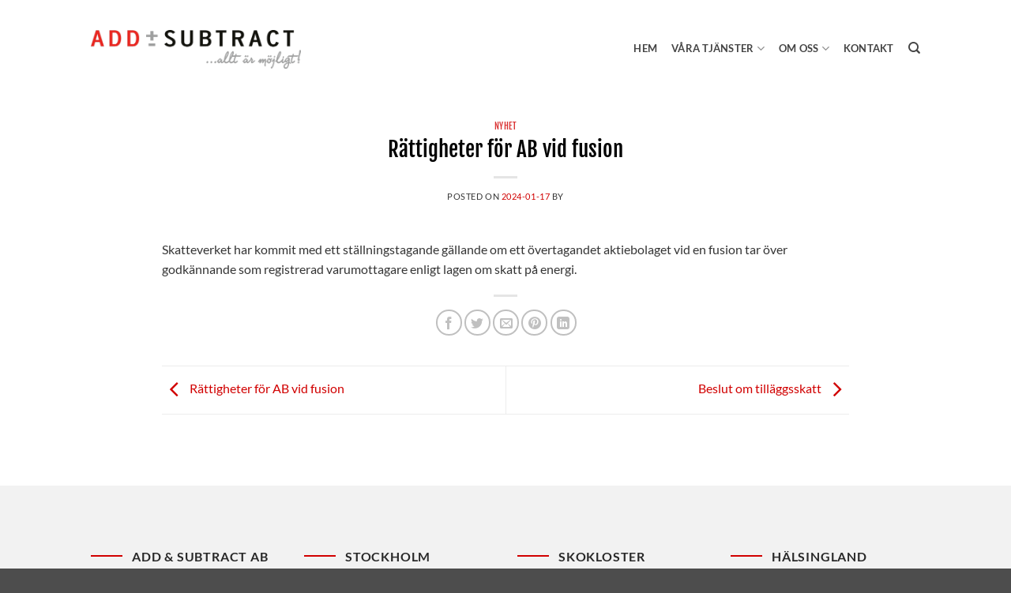

--- FILE ---
content_type: text/html; charset=UTF-8
request_url: https://addsubtract.se/2024/01/17/rattigheter-for-ab-vid-fusion-2/
body_size: 16341
content:
<!DOCTYPE html>
<!--[if IE 9 ]> <html lang="sv-SE" prefix="og: https://ogp.me/ns#" class="ie9 loading-site no-js"> <![endif]-->
<!--[if IE 8 ]> <html lang="sv-SE" prefix="og: https://ogp.me/ns#" class="ie8 loading-site no-js"> <![endif]-->
<!--[if (gte IE 9)|!(IE)]><!--><html lang="sv-SE" prefix="og: https://ogp.me/ns#" class="loading-site no-js"> <!--<![endif]-->
<head>
	<meta charset="UTF-8" />
	<link rel="profile" href="http://gmpg.org/xfn/11" />
	<link rel="pingback" href="https://addsubtract.se/xmlrpc.php" />
	<meta name="viewport" content="width=device-width, initial-scale=1.0"/>

	<script type="text/javascript" data-cookieconsent="ignore">
	window.dataLayer = window.dataLayer || [];

	function gtag() {
		dataLayer.push(arguments);
	}

	gtag("consent", "default", {
		ad_personalization: "denied",
		ad_storage: "denied",
		ad_user_data: "denied",
		analytics_storage: "denied",
		functionality_storage: "denied",
		personalization_storage: "denied",
		security_storage: "granted",
		wait_for_update: 500,
	});
	gtag("set", "ads_data_redaction", true);
	</script>
<script type="text/javascript"
		id="Cookiebot"
		src="https://consent.cookiebot.com/uc.js"
		data-implementation="wp"
		data-cbid="dc47252c-2d96-49dc-81e1-bc0c952c7612"
						data-culture="SV"
				data-blockingmode="auto"
	></script>
<script>(function(html){html.className = html.className.replace(/\bno-js\b/,'js')})(document.documentElement);</script>

            <script data-no-defer="1" data-ezscrex="false" data-cfasync="false" data-pagespeed-no-defer data-cookieconsent="ignore">
                var ctPublicFunctions = {"_ajax_nonce":"26f42ec83e","_rest_nonce":"5c06863e9a","_ajax_url":"\/wp-admin\/admin-ajax.php","_rest_url":"https:\/\/addsubtract.se\/wp-json\/","data__cookies_type":"none","data__ajax_type":"rest","data__bot_detector_enabled":"1","data__frontend_data_log_enabled":1,"cookiePrefix":"","wprocket_detected":false,"host_url":"addsubtract.se","text__ee_click_to_select":"Click to select the whole data","text__ee_original_email":"The complete one is","text__ee_got_it":"Jag f\u00f6rst\u00e5r","text__ee_blocked":"Blockerad","text__ee_cannot_connect":"Kan inte ansluta","text__ee_cannot_decode":"Can not decode email. Unknown reason","text__ee_email_decoder":"CleanTalk email decoder","text__ee_wait_for_decoding":"The magic is on the way!","text__ee_decoding_process":"Please wait a few seconds while we decode the contact data."}
            </script>
        
            <script data-no-defer="1" data-ezscrex="false" data-cfasync="false" data-pagespeed-no-defer data-cookieconsent="ignore">
                var ctPublic = {"_ajax_nonce":"26f42ec83e","settings__forms__check_internal":"0","settings__forms__check_external":"0","settings__forms__force_protection":"0","settings__forms__search_test":"1","settings__forms__wc_add_to_cart":"0","settings__data__bot_detector_enabled":"1","settings__sfw__anti_crawler":0,"blog_home":"https:\/\/addsubtract.se\/","pixel__setting":"3","pixel__enabled":false,"pixel__url":null,"data__email_check_before_post":"1","data__email_check_exist_post":"1","data__cookies_type":"none","data__key_is_ok":true,"data__visible_fields_required":true,"wl_brandname":"Anti-Spam by CleanTalk","wl_brandname_short":"CleanTalk","ct_checkjs_key":1197962146,"emailEncoderPassKey":"25c2d8d692e0d69e81cafde04a5397aa","bot_detector_forms_excluded":"W10=","advancedCacheExists":false,"varnishCacheExists":false,"wc_ajax_add_to_cart":true}
            </script>
        
<!-- Google Tag Manager for WordPress by gtm4wp.com -->
<script data-cfasync="false" data-pagespeed-no-defer>
	var gtm4wp_datalayer_name = "dataLayer";
	var dataLayer = dataLayer || [];
</script>
<!-- End Google Tag Manager for WordPress by gtm4wp.com --><meta name="viewport" content="width=device-width, initial-scale=1" />
<!-- Sökmotoroptimering av Rank Math – https://rankmath.com/ -->
<title>Rättigheter för AB vid fusion - Add &amp; Subtract</title>
<meta name="description" content="Skatteverket har kommit med ett ställningstagande gällande om ett övertagandet aktiebolaget vid en fusion tar över godkännande som registrerad varumot"/>
<meta name="robots" content="follow, index, max-snippet:-1, max-video-preview:-1, max-image-preview:large"/>
<link rel="canonical" href="https://addsubtract.se/2024/01/17/rattigheter-for-ab-vid-fusion-2/" />
<meta property="og:locale" content="sv_SE" />
<meta property="og:type" content="article" />
<meta property="og:title" content="Rättigheter för AB vid fusion - Add &amp; Subtract" />
<meta property="og:description" content="Skatteverket har kommit med ett ställningstagande gällande om ett övertagandet aktiebolaget vid en fusion tar över godkännande som registrerad varumot" />
<meta property="og:url" content="https://addsubtract.se/2024/01/17/rattigheter-for-ab-vid-fusion-2/" />
<meta property="og:site_name" content="Add &amp; Subtract" />
<meta property="article:section" content="Nyhet" />
<meta property="article:published_time" content="2024-01-17T12:52:12+00:00" />
<meta name="twitter:card" content="summary_large_image" />
<meta name="twitter:title" content="Rättigheter för AB vid fusion - Add &amp; Subtract" />
<meta name="twitter:description" content="Skatteverket har kommit med ett ställningstagande gällande om ett övertagandet aktiebolaget vid en fusion tar över godkännande som registrerad varumot" />
<meta name="twitter:label1" content="Lästid" />
<meta name="twitter:data1" content="Mindre än en minut" />
<script type="application/ld+json" class="rank-math-schema">{"@context":"https://schema.org","@graph":[{"@type":["Person","Organization"],"@id":"https://addsubtract.se/#person","name":"Addsubtract"},{"@type":"WebSite","@id":"https://addsubtract.se/#website","url":"https://addsubtract.se","name":"Add &amp; Subtract","publisher":{"@id":"https://addsubtract.se/#person"},"inLanguage":"sv-SE"},{"@type":"BreadcrumbList","@id":"https://addsubtract.se/2024/01/17/rattigheter-for-ab-vid-fusion-2/#breadcrumb","itemListElement":[{"@type":"ListItem","position":"1","item":{"@id":"https://addsubtract.se","name":"Home"}},{"@type":"ListItem","position":"2","item":{"@id":"https://addsubtract.se/kategori/nyhet/","name":"Nyhet"}},{"@type":"ListItem","position":"3","item":{"@id":"https://addsubtract.se/2024/01/17/rattigheter-for-ab-vid-fusion-2/","name":"R\u00e4ttigheter f\u00f6r AB vid fusion"}}]},{"@type":"WebPage","@id":"https://addsubtract.se/2024/01/17/rattigheter-for-ab-vid-fusion-2/#webpage","url":"https://addsubtract.se/2024/01/17/rattigheter-for-ab-vid-fusion-2/","name":"R\u00e4ttigheter f\u00f6r AB vid fusion - Add &amp; Subtract","datePublished":"2024-01-17T12:52:12+00:00","dateModified":"2024-01-17T12:52:12+00:00","isPartOf":{"@id":"https://addsubtract.se/#website"},"inLanguage":"sv-SE","breadcrumb":{"@id":"https://addsubtract.se/2024/01/17/rattigheter-for-ab-vid-fusion-2/#breadcrumb"}},{"@type":"Person","@id":"https://addsubtract.se/2024/01/17/rattigheter-for-ab-vid-fusion-2/#author","image":{"@type":"ImageObject","@id":"https://secure.gravatar.com/avatar/?s=96&amp;d=mm&amp;r=g","url":"https://secure.gravatar.com/avatar/?s=96&amp;d=mm&amp;r=g","inLanguage":"sv-SE"}},{"@type":"BlogPosting","headline":"R\u00e4ttigheter f\u00f6r AB vid fusion - Add &amp; Subtract","datePublished":"2024-01-17T12:52:12+00:00","dateModified":"2024-01-17T12:52:12+00:00","articleSection":"Nyhet","author":{"@id":"https://addsubtract.se/2024/01/17/rattigheter-for-ab-vid-fusion-2/#author"},"publisher":{"@id":"https://addsubtract.se/#person"},"description":"Skatteverket har kommit med ett st\u00e4llningstagande g\u00e4llande om ett \u00f6vertagandet aktiebolaget vid en fusion tar \u00f6ver godk\u00e4nnande som registrerad varumot","name":"R\u00e4ttigheter f\u00f6r AB vid fusion - Add &amp; Subtract","@id":"https://addsubtract.se/2024/01/17/rattigheter-for-ab-vid-fusion-2/#richSnippet","isPartOf":{"@id":"https://addsubtract.se/2024/01/17/rattigheter-for-ab-vid-fusion-2/#webpage"},"inLanguage":"sv-SE","mainEntityOfPage":{"@id":"https://addsubtract.se/2024/01/17/rattigheter-for-ab-vid-fusion-2/#webpage"}}]}</script>
<!-- /Rank Math SEO-tillägg för WordPress -->

<link rel='dns-prefetch' href='//fd.cleantalk.org' />
<link rel='dns-prefetch' href='//stats.wp.com' />
<link rel='prefetch' href='https://addsubtract.se/wp-content/themes/flatsome/assets/js/flatsome.js?ver=e2eddd6c228105dac048' />
<link rel='prefetch' href='https://addsubtract.se/wp-content/themes/flatsome/assets/js/chunk.slider.js?ver=3.20.4' />
<link rel='prefetch' href='https://addsubtract.se/wp-content/themes/flatsome/assets/js/chunk.popups.js?ver=3.20.4' />
<link rel='prefetch' href='https://addsubtract.se/wp-content/themes/flatsome/assets/js/chunk.tooltips.js?ver=3.20.4' />
<link rel="alternate" type="application/rss+xml" title="Add &amp; Subtract &raquo; Webbflöde" href="https://addsubtract.se/feed/" />
<link rel="alternate" title="oEmbed (JSON)" type="application/json+oembed" href="https://addsubtract.se/wp-json/oembed/1.0/embed?url=https%3A%2F%2Faddsubtract.se%2F2024%2F01%2F17%2Frattigheter-for-ab-vid-fusion-2%2F" />
<link rel="alternate" title="oEmbed (XML)" type="text/xml+oembed" href="https://addsubtract.se/wp-json/oembed/1.0/embed?url=https%3A%2F%2Faddsubtract.se%2F2024%2F01%2F17%2Frattigheter-for-ab-vid-fusion-2%2F&#038;format=xml" />
<style id='wp-img-auto-sizes-contain-inline-css' type='text/css'>
img:is([sizes=auto i],[sizes^="auto," i]){contain-intrinsic-size:3000px 1500px}
/*# sourceURL=wp-img-auto-sizes-contain-inline-css */
</style>
<style id='wp-block-library-inline-css' type='text/css'>
:root{--wp-block-synced-color:#7a00df;--wp-block-synced-color--rgb:122,0,223;--wp-bound-block-color:var(--wp-block-synced-color);--wp-editor-canvas-background:#ddd;--wp-admin-theme-color:#007cba;--wp-admin-theme-color--rgb:0,124,186;--wp-admin-theme-color-darker-10:#006ba1;--wp-admin-theme-color-darker-10--rgb:0,107,160.5;--wp-admin-theme-color-darker-20:#005a87;--wp-admin-theme-color-darker-20--rgb:0,90,135;--wp-admin-border-width-focus:2px}@media (min-resolution:192dpi){:root{--wp-admin-border-width-focus:1.5px}}.wp-element-button{cursor:pointer}:root .has-very-light-gray-background-color{background-color:#eee}:root .has-very-dark-gray-background-color{background-color:#313131}:root .has-very-light-gray-color{color:#eee}:root .has-very-dark-gray-color{color:#313131}:root .has-vivid-green-cyan-to-vivid-cyan-blue-gradient-background{background:linear-gradient(135deg,#00d084,#0693e3)}:root .has-purple-crush-gradient-background{background:linear-gradient(135deg,#34e2e4,#4721fb 50%,#ab1dfe)}:root .has-hazy-dawn-gradient-background{background:linear-gradient(135deg,#faaca8,#dad0ec)}:root .has-subdued-olive-gradient-background{background:linear-gradient(135deg,#fafae1,#67a671)}:root .has-atomic-cream-gradient-background{background:linear-gradient(135deg,#fdd79a,#004a59)}:root .has-nightshade-gradient-background{background:linear-gradient(135deg,#330968,#31cdcf)}:root .has-midnight-gradient-background{background:linear-gradient(135deg,#020381,#2874fc)}:root{--wp--preset--font-size--normal:16px;--wp--preset--font-size--huge:42px}.has-regular-font-size{font-size:1em}.has-larger-font-size{font-size:2.625em}.has-normal-font-size{font-size:var(--wp--preset--font-size--normal)}.has-huge-font-size{font-size:var(--wp--preset--font-size--huge)}.has-text-align-center{text-align:center}.has-text-align-left{text-align:left}.has-text-align-right{text-align:right}.has-fit-text{white-space:nowrap!important}#end-resizable-editor-section{display:none}.aligncenter{clear:both}.items-justified-left{justify-content:flex-start}.items-justified-center{justify-content:center}.items-justified-right{justify-content:flex-end}.items-justified-space-between{justify-content:space-between}.screen-reader-text{border:0;clip-path:inset(50%);height:1px;margin:-1px;overflow:hidden;padding:0;position:absolute;width:1px;word-wrap:normal!important}.screen-reader-text:focus{background-color:#ddd;clip-path:none;color:#444;display:block;font-size:1em;height:auto;left:5px;line-height:normal;padding:15px 23px 14px;text-decoration:none;top:5px;width:auto;z-index:100000}html :where(.has-border-color){border-style:solid}html :where([style*=border-top-color]){border-top-style:solid}html :where([style*=border-right-color]){border-right-style:solid}html :where([style*=border-bottom-color]){border-bottom-style:solid}html :where([style*=border-left-color]){border-left-style:solid}html :where([style*=border-width]){border-style:solid}html :where([style*=border-top-width]){border-top-style:solid}html :where([style*=border-right-width]){border-right-style:solid}html :where([style*=border-bottom-width]){border-bottom-style:solid}html :where([style*=border-left-width]){border-left-style:solid}html :where(img[class*=wp-image-]){height:auto;max-width:100%}:where(figure){margin:0 0 1em}html :where(.is-position-sticky){--wp-admin--admin-bar--position-offset:var(--wp-admin--admin-bar--height,0px)}@media screen and (max-width:600px){html :where(.is-position-sticky){--wp-admin--admin-bar--position-offset:0px}}

/*# sourceURL=wp-block-library-inline-css */
</style><style id='global-styles-inline-css' type='text/css'>
:root{--wp--preset--aspect-ratio--square: 1;--wp--preset--aspect-ratio--4-3: 4/3;--wp--preset--aspect-ratio--3-4: 3/4;--wp--preset--aspect-ratio--3-2: 3/2;--wp--preset--aspect-ratio--2-3: 2/3;--wp--preset--aspect-ratio--16-9: 16/9;--wp--preset--aspect-ratio--9-16: 9/16;--wp--preset--color--black: #000000;--wp--preset--color--cyan-bluish-gray: #abb8c3;--wp--preset--color--white: #ffffff;--wp--preset--color--pale-pink: #f78da7;--wp--preset--color--vivid-red: #cf2e2e;--wp--preset--color--luminous-vivid-orange: #ff6900;--wp--preset--color--luminous-vivid-amber: #fcb900;--wp--preset--color--light-green-cyan: #7bdcb5;--wp--preset--color--vivid-green-cyan: #00d084;--wp--preset--color--pale-cyan-blue: #8ed1fc;--wp--preset--color--vivid-cyan-blue: #0693e3;--wp--preset--color--vivid-purple: #9b51e0;--wp--preset--color--primary: #d10000;--wp--preset--color--secondary: #020202;--wp--preset--color--success: #627D47;--wp--preset--color--alert: #d10000;--wp--preset--gradient--vivid-cyan-blue-to-vivid-purple: linear-gradient(135deg,rgb(6,147,227) 0%,rgb(155,81,224) 100%);--wp--preset--gradient--light-green-cyan-to-vivid-green-cyan: linear-gradient(135deg,rgb(122,220,180) 0%,rgb(0,208,130) 100%);--wp--preset--gradient--luminous-vivid-amber-to-luminous-vivid-orange: linear-gradient(135deg,rgb(252,185,0) 0%,rgb(255,105,0) 100%);--wp--preset--gradient--luminous-vivid-orange-to-vivid-red: linear-gradient(135deg,rgb(255,105,0) 0%,rgb(207,46,46) 100%);--wp--preset--gradient--very-light-gray-to-cyan-bluish-gray: linear-gradient(135deg,rgb(238,238,238) 0%,rgb(169,184,195) 100%);--wp--preset--gradient--cool-to-warm-spectrum: linear-gradient(135deg,rgb(74,234,220) 0%,rgb(151,120,209) 20%,rgb(207,42,186) 40%,rgb(238,44,130) 60%,rgb(251,105,98) 80%,rgb(254,248,76) 100%);--wp--preset--gradient--blush-light-purple: linear-gradient(135deg,rgb(255,206,236) 0%,rgb(152,150,240) 100%);--wp--preset--gradient--blush-bordeaux: linear-gradient(135deg,rgb(254,205,165) 0%,rgb(254,45,45) 50%,rgb(107,0,62) 100%);--wp--preset--gradient--luminous-dusk: linear-gradient(135deg,rgb(255,203,112) 0%,rgb(199,81,192) 50%,rgb(65,88,208) 100%);--wp--preset--gradient--pale-ocean: linear-gradient(135deg,rgb(255,245,203) 0%,rgb(182,227,212) 50%,rgb(51,167,181) 100%);--wp--preset--gradient--electric-grass: linear-gradient(135deg,rgb(202,248,128) 0%,rgb(113,206,126) 100%);--wp--preset--gradient--midnight: linear-gradient(135deg,rgb(2,3,129) 0%,rgb(40,116,252) 100%);--wp--preset--font-size--small: 13px;--wp--preset--font-size--medium: 20px;--wp--preset--font-size--large: 36px;--wp--preset--font-size--x-large: 42px;--wp--preset--spacing--20: 0.44rem;--wp--preset--spacing--30: 0.67rem;--wp--preset--spacing--40: 1rem;--wp--preset--spacing--50: 1.5rem;--wp--preset--spacing--60: 2.25rem;--wp--preset--spacing--70: 3.38rem;--wp--preset--spacing--80: 5.06rem;--wp--preset--shadow--natural: 6px 6px 9px rgba(0, 0, 0, 0.2);--wp--preset--shadow--deep: 12px 12px 50px rgba(0, 0, 0, 0.4);--wp--preset--shadow--sharp: 6px 6px 0px rgba(0, 0, 0, 0.2);--wp--preset--shadow--outlined: 6px 6px 0px -3px rgb(255, 255, 255), 6px 6px rgb(0, 0, 0);--wp--preset--shadow--crisp: 6px 6px 0px rgb(0, 0, 0);}:where(body) { margin: 0; }.wp-site-blocks > .alignleft { float: left; margin-right: 2em; }.wp-site-blocks > .alignright { float: right; margin-left: 2em; }.wp-site-blocks > .aligncenter { justify-content: center; margin-left: auto; margin-right: auto; }:where(.is-layout-flex){gap: 0.5em;}:where(.is-layout-grid){gap: 0.5em;}.is-layout-flow > .alignleft{float: left;margin-inline-start: 0;margin-inline-end: 2em;}.is-layout-flow > .alignright{float: right;margin-inline-start: 2em;margin-inline-end: 0;}.is-layout-flow > .aligncenter{margin-left: auto !important;margin-right: auto !important;}.is-layout-constrained > .alignleft{float: left;margin-inline-start: 0;margin-inline-end: 2em;}.is-layout-constrained > .alignright{float: right;margin-inline-start: 2em;margin-inline-end: 0;}.is-layout-constrained > .aligncenter{margin-left: auto !important;margin-right: auto !important;}.is-layout-constrained > :where(:not(.alignleft):not(.alignright):not(.alignfull)){margin-left: auto !important;margin-right: auto !important;}body .is-layout-flex{display: flex;}.is-layout-flex{flex-wrap: wrap;align-items: center;}.is-layout-flex > :is(*, div){margin: 0;}body .is-layout-grid{display: grid;}.is-layout-grid > :is(*, div){margin: 0;}body{padding-top: 0px;padding-right: 0px;padding-bottom: 0px;padding-left: 0px;}a:where(:not(.wp-element-button)){text-decoration: none;}:root :where(.wp-element-button, .wp-block-button__link){background-color: #32373c;border-width: 0;color: #fff;font-family: inherit;font-size: inherit;font-style: inherit;font-weight: inherit;letter-spacing: inherit;line-height: inherit;padding-top: calc(0.667em + 2px);padding-right: calc(1.333em + 2px);padding-bottom: calc(0.667em + 2px);padding-left: calc(1.333em + 2px);text-decoration: none;text-transform: inherit;}.has-black-color{color: var(--wp--preset--color--black) !important;}.has-cyan-bluish-gray-color{color: var(--wp--preset--color--cyan-bluish-gray) !important;}.has-white-color{color: var(--wp--preset--color--white) !important;}.has-pale-pink-color{color: var(--wp--preset--color--pale-pink) !important;}.has-vivid-red-color{color: var(--wp--preset--color--vivid-red) !important;}.has-luminous-vivid-orange-color{color: var(--wp--preset--color--luminous-vivid-orange) !important;}.has-luminous-vivid-amber-color{color: var(--wp--preset--color--luminous-vivid-amber) !important;}.has-light-green-cyan-color{color: var(--wp--preset--color--light-green-cyan) !important;}.has-vivid-green-cyan-color{color: var(--wp--preset--color--vivid-green-cyan) !important;}.has-pale-cyan-blue-color{color: var(--wp--preset--color--pale-cyan-blue) !important;}.has-vivid-cyan-blue-color{color: var(--wp--preset--color--vivid-cyan-blue) !important;}.has-vivid-purple-color{color: var(--wp--preset--color--vivid-purple) !important;}.has-primary-color{color: var(--wp--preset--color--primary) !important;}.has-secondary-color{color: var(--wp--preset--color--secondary) !important;}.has-success-color{color: var(--wp--preset--color--success) !important;}.has-alert-color{color: var(--wp--preset--color--alert) !important;}.has-black-background-color{background-color: var(--wp--preset--color--black) !important;}.has-cyan-bluish-gray-background-color{background-color: var(--wp--preset--color--cyan-bluish-gray) !important;}.has-white-background-color{background-color: var(--wp--preset--color--white) !important;}.has-pale-pink-background-color{background-color: var(--wp--preset--color--pale-pink) !important;}.has-vivid-red-background-color{background-color: var(--wp--preset--color--vivid-red) !important;}.has-luminous-vivid-orange-background-color{background-color: var(--wp--preset--color--luminous-vivid-orange) !important;}.has-luminous-vivid-amber-background-color{background-color: var(--wp--preset--color--luminous-vivid-amber) !important;}.has-light-green-cyan-background-color{background-color: var(--wp--preset--color--light-green-cyan) !important;}.has-vivid-green-cyan-background-color{background-color: var(--wp--preset--color--vivid-green-cyan) !important;}.has-pale-cyan-blue-background-color{background-color: var(--wp--preset--color--pale-cyan-blue) !important;}.has-vivid-cyan-blue-background-color{background-color: var(--wp--preset--color--vivid-cyan-blue) !important;}.has-vivid-purple-background-color{background-color: var(--wp--preset--color--vivid-purple) !important;}.has-primary-background-color{background-color: var(--wp--preset--color--primary) !important;}.has-secondary-background-color{background-color: var(--wp--preset--color--secondary) !important;}.has-success-background-color{background-color: var(--wp--preset--color--success) !important;}.has-alert-background-color{background-color: var(--wp--preset--color--alert) !important;}.has-black-border-color{border-color: var(--wp--preset--color--black) !important;}.has-cyan-bluish-gray-border-color{border-color: var(--wp--preset--color--cyan-bluish-gray) !important;}.has-white-border-color{border-color: var(--wp--preset--color--white) !important;}.has-pale-pink-border-color{border-color: var(--wp--preset--color--pale-pink) !important;}.has-vivid-red-border-color{border-color: var(--wp--preset--color--vivid-red) !important;}.has-luminous-vivid-orange-border-color{border-color: var(--wp--preset--color--luminous-vivid-orange) !important;}.has-luminous-vivid-amber-border-color{border-color: var(--wp--preset--color--luminous-vivid-amber) !important;}.has-light-green-cyan-border-color{border-color: var(--wp--preset--color--light-green-cyan) !important;}.has-vivid-green-cyan-border-color{border-color: var(--wp--preset--color--vivid-green-cyan) !important;}.has-pale-cyan-blue-border-color{border-color: var(--wp--preset--color--pale-cyan-blue) !important;}.has-vivid-cyan-blue-border-color{border-color: var(--wp--preset--color--vivid-cyan-blue) !important;}.has-vivid-purple-border-color{border-color: var(--wp--preset--color--vivid-purple) !important;}.has-primary-border-color{border-color: var(--wp--preset--color--primary) !important;}.has-secondary-border-color{border-color: var(--wp--preset--color--secondary) !important;}.has-success-border-color{border-color: var(--wp--preset--color--success) !important;}.has-alert-border-color{border-color: var(--wp--preset--color--alert) !important;}.has-vivid-cyan-blue-to-vivid-purple-gradient-background{background: var(--wp--preset--gradient--vivid-cyan-blue-to-vivid-purple) !important;}.has-light-green-cyan-to-vivid-green-cyan-gradient-background{background: var(--wp--preset--gradient--light-green-cyan-to-vivid-green-cyan) !important;}.has-luminous-vivid-amber-to-luminous-vivid-orange-gradient-background{background: var(--wp--preset--gradient--luminous-vivid-amber-to-luminous-vivid-orange) !important;}.has-luminous-vivid-orange-to-vivid-red-gradient-background{background: var(--wp--preset--gradient--luminous-vivid-orange-to-vivid-red) !important;}.has-very-light-gray-to-cyan-bluish-gray-gradient-background{background: var(--wp--preset--gradient--very-light-gray-to-cyan-bluish-gray) !important;}.has-cool-to-warm-spectrum-gradient-background{background: var(--wp--preset--gradient--cool-to-warm-spectrum) !important;}.has-blush-light-purple-gradient-background{background: var(--wp--preset--gradient--blush-light-purple) !important;}.has-blush-bordeaux-gradient-background{background: var(--wp--preset--gradient--blush-bordeaux) !important;}.has-luminous-dusk-gradient-background{background: var(--wp--preset--gradient--luminous-dusk) !important;}.has-pale-ocean-gradient-background{background: var(--wp--preset--gradient--pale-ocean) !important;}.has-electric-grass-gradient-background{background: var(--wp--preset--gradient--electric-grass) !important;}.has-midnight-gradient-background{background: var(--wp--preset--gradient--midnight) !important;}.has-small-font-size{font-size: var(--wp--preset--font-size--small) !important;}.has-medium-font-size{font-size: var(--wp--preset--font-size--medium) !important;}.has-large-font-size{font-size: var(--wp--preset--font-size--large) !important;}.has-x-large-font-size{font-size: var(--wp--preset--font-size--x-large) !important;}
/*# sourceURL=global-styles-inline-css */
</style>

<link rel='stylesheet' id='cleantalk-public-css-css' href='https://addsubtract.se/wp-content/plugins/cleantalk-spam-protect/css/cleantalk-public.min.css?ver=6.70.1_1767872329' type='text/css' media='all' />
<link rel='stylesheet' id='cleantalk-email-decoder-css-css' href='https://addsubtract.se/wp-content/plugins/cleantalk-spam-protect/css/cleantalk-email-decoder.min.css?ver=6.70.1_1767872329' type='text/css' media='all' />
<link rel='stylesheet' id='contact-form-7-css' href='https://addsubtract.se/wp-content/plugins/contact-form-7/includes/css/styles.css?ver=6.1.4' type='text/css' media='all' />
<link rel='stylesheet' id='wpml-menu-item-0-css' href='https://addsubtract.se/wp-content/plugins/sitepress-multilingual-cms/templates/language-switchers/menu-item/style.min.css?ver=1' type='text/css' media='all' />
<link rel='stylesheet' id='flatsome-main-css' href='https://addsubtract.se/wp-content/themes/flatsome/assets/css/flatsome.css?ver=3.20.4' type='text/css' media='all' />
<style id='flatsome-main-inline-css' type='text/css'>
@font-face {
				font-family: "fl-icons";
				font-display: block;
				src: url(https://addsubtract.se/wp-content/themes/flatsome/assets/css/icons/fl-icons.eot?v=3.20.4);
				src:
					url(https://addsubtract.se/wp-content/themes/flatsome/assets/css/icons/fl-icons.eot#iefix?v=3.20.4) format("embedded-opentype"),
					url(https://addsubtract.se/wp-content/themes/flatsome/assets/css/icons/fl-icons.woff2?v=3.20.4) format("woff2"),
					url(https://addsubtract.se/wp-content/themes/flatsome/assets/css/icons/fl-icons.ttf?v=3.20.4) format("truetype"),
					url(https://addsubtract.se/wp-content/themes/flatsome/assets/css/icons/fl-icons.woff?v=3.20.4) format("woff"),
					url(https://addsubtract.se/wp-content/themes/flatsome/assets/css/icons/fl-icons.svg?v=3.20.4#fl-icons) format("svg");
			}
/*# sourceURL=flatsome-main-inline-css */
</style>
<link rel='stylesheet' id='flatsome-style-css' href='https://addsubtract.se/wp-content/themes/addsubtract/style.css?ver=3.0' type='text/css' media='all' />
<script type="text/javascript">
            window._nslDOMReady = (function () {
                const executedCallbacks = new Set();
            
                return function (callback) {
                    /**
                    * Third parties might dispatch DOMContentLoaded events, so we need to ensure that we only run our callback once!
                    */
                    if (executedCallbacks.has(callback)) return;
            
                    const wrappedCallback = function () {
                        if (executedCallbacks.has(callback)) return;
                        executedCallbacks.add(callback);
                        callback();
                    };
            
                    if (document.readyState === "complete" || document.readyState === "interactive") {
                        wrappedCallback();
                    } else {
                        document.addEventListener("DOMContentLoaded", wrappedCallback);
                    }
                };
            })();
        </script><script type="text/javascript" id="wpml-cookie-js-extra">
/* <![CDATA[ */
var wpml_cookies = {"wp-wpml_current_language":{"value":"sv","expires":1,"path":"/"}};
var wpml_cookies = {"wp-wpml_current_language":{"value":"sv","expires":1,"path":"/"}};
//# sourceURL=wpml-cookie-js-extra
/* ]]> */
</script>
<script type="text/javascript" src="https://addsubtract.se/wp-content/plugins/sitepress-multilingual-cms/res/js/cookies/language-cookie.js?ver=486900" id="wpml-cookie-js" defer="defer" data-wp-strategy="defer"></script>
<script type="text/javascript" src="https://addsubtract.se/wp-content/plugins/cleantalk-spam-protect/js/apbct-public-bundle.min.js?ver=6.70.1_1767872329" id="apbct-public-bundle.min-js-js"></script>
<script type="text/javascript" src="https://fd.cleantalk.org/ct-bot-detector-wrapper.js?ver=6.70.1" id="ct_bot_detector-js" defer="defer" data-wp-strategy="defer"></script>
<script type="text/javascript" src="https://addsubtract.se/wp-includes/js/jquery/jquery.min.js?ver=3.7.1" id="jquery-core-js"></script>
<link rel="https://api.w.org/" href="https://addsubtract.se/wp-json/" /><link rel="alternate" title="JSON" type="application/json" href="https://addsubtract.se/wp-json/wp/v2/posts/7310" /><link rel="EditURI" type="application/rsd+xml" title="RSD" href="https://addsubtract.se/xmlrpc.php?rsd" />
<meta name="generator" content="WordPress 6.9" />
<link rel='shortlink' href='https://addsubtract.se/?p=7310' />
<meta name="generator" content="WPML ver:4.8.6 stt:1,50;" />
<style type="text/css">
.feedzy-rss-link-icon:after {
	content: url("https://addsubtract.se/wp-content/plugins/feedzy-rss-feeds/img/external-link.png");
	margin-left: 3px;
}
</style>
			<style>img#wpstats{display:none}</style>
		
<!-- Google Tag Manager for WordPress by gtm4wp.com -->
<!-- GTM Container placement set to automatic -->
<script data-cfasync="false" data-pagespeed-no-defer>
	var dataLayer_content = {"pagePostType":"post","pagePostType2":"single-post","pageCategory":["nyhet"]};
	dataLayer.push( dataLayer_content );
</script>
<script data-cfasync="false" data-pagespeed-no-defer>
(function(w,d,s,l,i){w[l]=w[l]||[];w[l].push({'gtm.start':
new Date().getTime(),event:'gtm.js'});var f=d.getElementsByTagName(s)[0],
j=d.createElement(s),dl=l!='dataLayer'?'&l='+l:'';j.async=true;j.src=
'//www.googletagmanager.com/gtm.js?id='+i+dl;f.parentNode.insertBefore(j,f);
})(window,document,'script','dataLayer','GTM-54CQNZH');
</script>
<!-- End Google Tag Manager for WordPress by gtm4wp.com --><link rel="icon" href="https://addsubtract.se/wp-content/uploads/2021/06/cropped-icon--32x32.png" sizes="32x32" />
<link rel="icon" href="https://addsubtract.se/wp-content/uploads/2021/06/cropped-icon--192x192.png" sizes="192x192" />
<link rel="apple-touch-icon" href="https://addsubtract.se/wp-content/uploads/2021/06/cropped-icon--180x180.png" />
<meta name="msapplication-TileImage" content="https://addsubtract.se/wp-content/uploads/2021/06/cropped-icon--270x270.png" />
<style id="custom-css" type="text/css">:root {--primary-color: #d10000;--fs-color-primary: #d10000;--fs-color-secondary: #020202;--fs-color-success: #627D47;--fs-color-alert: #d10000;--fs-color-base: #353535;--fs-experimental-link-color: #d10000;--fs-experimental-link-color-hover: #111;}.tooltipster-base {--tooltip-color: #fff;--tooltip-bg-color: #000;}.off-canvas-right .mfp-content, .off-canvas-left .mfp-content {--drawer-width: 300px;}.header-main{height: 125px}#logo img{max-height: 125px}#logo{width:266px;}#logo img{padding:5px 0;}#logo a{max-width:300px;}.header-bottom{min-height: 10px}.header-top{min-height: 20px}.transparent .header-main{height: 30px}.transparent #logo img{max-height: 30px}.has-transparent + .page-title:first-of-type,.has-transparent + #main > .page-title,.has-transparent + #main > div > .page-title,.has-transparent + #main .page-header-wrapper:first-of-type .page-title{padding-top: 30px;}.header.show-on-scroll,.stuck .header-main{height:70px!important}.stuck #logo img{max-height: 70px!important}.header-bg-color {background-color: rgba(255,255,255,0.9)}.header-bottom {background-color: #f1f1f1}.header-main .nav > li > a{line-height: 101px }.header-wrapper:not(.stuck) .header-main .header-nav{margin-top: -3px }.stuck .header-main .nav > li > a{line-height: 50px }@media (max-width: 549px) {.header-main{height: 70px}#logo img{max-height: 70px}}.nav-dropdown{font-size:100%}h1,h2,h3,h4,h5,h6,.heading-font{color: #020202;}body{font-size: 100%;}@media screen and (max-width: 549px){body{font-size: 100%;}}body{font-family: Lato, sans-serif;}body {font-weight: 400;font-style: normal;}.nav > li > a {font-family: Lato, sans-serif;}.mobile-sidebar-levels-2 .nav > li > ul > li > a {font-family: Lato, sans-serif;}.nav > li > a,.mobile-sidebar-levels-2 .nav > li > ul > li > a {font-weight: 700;font-style: normal;}h1,h2,h3,h4,h5,h6,.heading-font, .off-canvas-center .nav-sidebar.nav-vertical > li > a{font-family: "Fjalla One", sans-serif;}h1,h2,h3,h4,h5,h6,.heading-font,.banner h1,.banner h2 {font-weight: 400;font-style: normal;}.alt-font{font-family: "Pathway Gothic One", sans-serif;}.alt-font {font-weight: 400!important;font-style: normal!important;}.footer-1{background-color: #ffffff}.footer-2{background-color: #ffffff}.nav-vertical-fly-out > li + li {border-top-width: 1px; border-top-style: solid;}.label-new.menu-item > a:after{content:"Ny";}.label-hot.menu-item > a:after{content:"Het";}.label-sale.menu-item > a:after{content:"Rea";}.label-popular.menu-item > a:after{content:"Populär";}</style>		<style type="text/css" id="wp-custom-css">
			/*Kontraster på toppmeny-länkar*/

.nav-top-link{
	color:#444!important;
}

.nav-top-link:hover{
	color:#a7a8a8!important;
}

.nav>li.active>a{
	color: #d10000!important;
}



/*Stil på länkar för andra tjänster på första sidan*/

.service-link{
color: #d10000!important;
	font-family: "Fjalla One", sans-serif;
	line-height: 1.05;
    letter-spacing: .05em;
    text-transform: uppercase;
	font-size: .85em;
    opacity: .8;
}

/*Stil på liten röd kategoritext på startsidan*/
.cat-head{
	color: #d10000!important;
font-size: 100%;
font-family: "Fjalla One", sans-serif;
}

/*Stil på liten röd kategoritext på tjänstesidan*/
.small-red{
	font-size: 1.25em;
font-family: "Fjalla One", sans-serif;
    width: 100%;
    margin-top: 0;
    margin-bottom: 0.5em;
    text-rendering: optimizeSpeed;
}

/*Stil på namn på medarbetare*/
.worker-name{
	color: #020202;
font-size: 1.25em;
font-family: "Fjalla One", sans-serif;
	   width: 100%;
    margin-top: 0;
    margin-bottom: 0.5em;
    text-rendering: optimizeSpeed;
	font-weight: bold;
}

/*Kontraster på mail-länk och copyright i footer*/
.footer-link span{
	color: #d10000!important;
}

.footer-link span:hover{
	color: #111!important;
}

.copyright-footer{
	color: #fff;
}		</style>
		<style id="kirki-inline-styles">/* cyrillic-ext */
@font-face {
  font-family: 'Fjalla One';
  font-style: normal;
  font-weight: 400;
  font-display: swap;
  src: url(https://addsubtract.se/wp-content/fonts/fjalla-one/Yq6R-LCAWCX3-6Ky7FAFrOx6kigt.woff2) format('woff2');
  unicode-range: U+0460-052F, U+1C80-1C8A, U+20B4, U+2DE0-2DFF, U+A640-A69F, U+FE2E-FE2F;
}
/* vietnamese */
@font-face {
  font-family: 'Fjalla One';
  font-style: normal;
  font-weight: 400;
  font-display: swap;
  src: url(https://addsubtract.se/wp-content/fonts/fjalla-one/Yq6R-LCAWCX3-6Ky7FAFrO56kigt.woff2) format('woff2');
  unicode-range: U+0102-0103, U+0110-0111, U+0128-0129, U+0168-0169, U+01A0-01A1, U+01AF-01B0, U+0300-0301, U+0303-0304, U+0308-0309, U+0323, U+0329, U+1EA0-1EF9, U+20AB;
}
/* latin-ext */
@font-face {
  font-family: 'Fjalla One';
  font-style: normal;
  font-weight: 400;
  font-display: swap;
  src: url(https://addsubtract.se/wp-content/fonts/fjalla-one/Yq6R-LCAWCX3-6Ky7FAFrO96kigt.woff2) format('woff2');
  unicode-range: U+0100-02BA, U+02BD-02C5, U+02C7-02CC, U+02CE-02D7, U+02DD-02FF, U+0304, U+0308, U+0329, U+1D00-1DBF, U+1E00-1E9F, U+1EF2-1EFF, U+2020, U+20A0-20AB, U+20AD-20C0, U+2113, U+2C60-2C7F, U+A720-A7FF;
}
/* latin */
@font-face {
  font-family: 'Fjalla One';
  font-style: normal;
  font-weight: 400;
  font-display: swap;
  src: url(https://addsubtract.se/wp-content/fonts/fjalla-one/Yq6R-LCAWCX3-6Ky7FAFrOF6kg.woff2) format('woff2');
  unicode-range: U+0000-00FF, U+0131, U+0152-0153, U+02BB-02BC, U+02C6, U+02DA, U+02DC, U+0304, U+0308, U+0329, U+2000-206F, U+20AC, U+2122, U+2191, U+2193, U+2212, U+2215, U+FEFF, U+FFFD;
}/* latin-ext */
@font-face {
  font-family: 'Lato';
  font-style: normal;
  font-weight: 400;
  font-display: swap;
  src: url(https://addsubtract.se/wp-content/fonts/lato/S6uyw4BMUTPHjxAwXjeu.woff2) format('woff2');
  unicode-range: U+0100-02BA, U+02BD-02C5, U+02C7-02CC, U+02CE-02D7, U+02DD-02FF, U+0304, U+0308, U+0329, U+1D00-1DBF, U+1E00-1E9F, U+1EF2-1EFF, U+2020, U+20A0-20AB, U+20AD-20C0, U+2113, U+2C60-2C7F, U+A720-A7FF;
}
/* latin */
@font-face {
  font-family: 'Lato';
  font-style: normal;
  font-weight: 400;
  font-display: swap;
  src: url(https://addsubtract.se/wp-content/fonts/lato/S6uyw4BMUTPHjx4wXg.woff2) format('woff2');
  unicode-range: U+0000-00FF, U+0131, U+0152-0153, U+02BB-02BC, U+02C6, U+02DA, U+02DC, U+0304, U+0308, U+0329, U+2000-206F, U+20AC, U+2122, U+2191, U+2193, U+2212, U+2215, U+FEFF, U+FFFD;
}
/* latin-ext */
@font-face {
  font-family: 'Lato';
  font-style: normal;
  font-weight: 700;
  font-display: swap;
  src: url(https://addsubtract.se/wp-content/fonts/lato/S6u9w4BMUTPHh6UVSwaPGR_p.woff2) format('woff2');
  unicode-range: U+0100-02BA, U+02BD-02C5, U+02C7-02CC, U+02CE-02D7, U+02DD-02FF, U+0304, U+0308, U+0329, U+1D00-1DBF, U+1E00-1E9F, U+1EF2-1EFF, U+2020, U+20A0-20AB, U+20AD-20C0, U+2113, U+2C60-2C7F, U+A720-A7FF;
}
/* latin */
@font-face {
  font-family: 'Lato';
  font-style: normal;
  font-weight: 700;
  font-display: swap;
  src: url(https://addsubtract.se/wp-content/fonts/lato/S6u9w4BMUTPHh6UVSwiPGQ.woff2) format('woff2');
  unicode-range: U+0000-00FF, U+0131, U+0152-0153, U+02BB-02BC, U+02C6, U+02DA, U+02DC, U+0304, U+0308, U+0329, U+2000-206F, U+20AC, U+2122, U+2191, U+2193, U+2212, U+2215, U+FEFF, U+FFFD;
}/* latin-ext */
@font-face {
  font-family: 'Pathway Gothic One';
  font-style: normal;
  font-weight: 400;
  font-display: swap;
  src: url(https://addsubtract.se/wp-content/fonts/pathway-gothic-one/MwQrbgD32-KAvjkYGNUUxAtW7pEBwx-tRVZfX80.woff2) format('woff2');
  unicode-range: U+0100-02BA, U+02BD-02C5, U+02C7-02CC, U+02CE-02D7, U+02DD-02FF, U+0304, U+0308, U+0329, U+1D00-1DBF, U+1E00-1E9F, U+1EF2-1EFF, U+2020, U+20A0-20AB, U+20AD-20C0, U+2113, U+2C60-2C7F, U+A720-A7FF;
}
/* latin */
@font-face {
  font-family: 'Pathway Gothic One';
  font-style: normal;
  font-weight: 400;
  font-display: swap;
  src: url(https://addsubtract.se/wp-content/fonts/pathway-gothic-one/MwQrbgD32-KAvjkYGNUUxAtW7pEBwx-tS1Zf.woff2) format('woff2');
  unicode-range: U+0000-00FF, U+0131, U+0152-0153, U+02BB-02BC, U+02C6, U+02DA, U+02DC, U+0304, U+0308, U+0329, U+2000-206F, U+20AC, U+2122, U+2191, U+2193, U+2212, U+2215, U+FEFF, U+FFFD;
}</style></head>

<body class="wp-singular post-template-default single single-post postid-7310 single-format-standard wp-theme-flatsome wp-child-theme-addsubtract full-width lightbox nav-dropdown-has-arrow nav-dropdown-has-shadow nav-dropdown-has-border">


<!-- GTM Container placement set to automatic -->
<!-- Google Tag Manager (noscript) -->
				<noscript><iframe src="https://www.googletagmanager.com/ns.html?id=GTM-54CQNZH" height="0" width="0" style="display:none;visibility:hidden" aria-hidden="true"></iframe></noscript>
<!-- End Google Tag Manager (noscript) -->
<a class="skip-link screen-reader-text" href="#main">Gå till innehåll</a>

<div id="wrapper">

	
	<header id="header" class="header has-sticky sticky-jump">
		<div class="header-wrapper">
			<div id="masthead" class="header-main ">
      <div class="header-inner flex-row container logo-left medium-logo-center" role="navigation">

          <!-- Logo -->
          <div id="logo" class="flex-col logo">
            
<!-- Header logo -->
<a href="https://addsubtract.se/" title="Add &amp; Subtract - Redovisningsbyrå och revisionsbyrå i Stockholm" rel="home">
		<img width="600" height="109" src="https://addsubtract.se/wp-content/uploads/2021/04/Add±Subtract-byline.png" class="header_logo header-logo" alt="Add &amp; Subtract"/><img  width="600" height="109" src="https://addsubtract.se/wp-content/uploads/2021/04/Add±Subtract-byline.png" class="header-logo-dark" alt="Add &amp; Subtract"/></a>
          </div>

          <!-- Mobile Left Elements -->
          <div class="flex-col show-for-medium flex-left">
            <ul class="mobile-nav nav nav-left ">
                          </ul>
          </div>

          <!-- Left Elements -->
          <div class="flex-col hide-for-medium flex-left
            flex-grow">
            <ul class="header-nav header-nav-main nav nav-left  nav-spacing-medium nav-uppercase" >
                          </ul>
          </div>

          <!-- Right Elements -->
          <div class="flex-col hide-for-medium flex-right">
            <ul class="header-nav header-nav-main nav nav-right  nav-spacing-medium nav-uppercase">
              <li id="menu-item-633" class="menu-item menu-item-type-post_type menu-item-object-page menu-item-home menu-item-633 menu-item-design-default"><a href="https://addsubtract.se/" class="nav-top-link">Hem</a></li>
<li id="menu-item-631" class="menu-item menu-item-type-post_type menu-item-object-page menu-item-has-children menu-item-631 menu-item-design-default has-dropdown"><a href="https://addsubtract.se/vara-tjanster/" class="nav-top-link" aria-expanded="false" aria-haspopup="menu">Våra tjänster<i class="icon-angle-down" aria-hidden="true"></i></a>
<ul class="sub-menu nav-dropdown nav-dropdown-simple">
	<li id="menu-item-674" class="menu-item menu-item-type-post_type menu-item-object-page menu-item-has-children menu-item-674 nav-dropdown-col"><a href="https://addsubtract.se/redovisning-bokforing/">Redovisning &#038; bokföring</a>
	<ul class="sub-menu nav-column nav-dropdown-simple">
		<li id="menu-item-6038" class="menu-item menu-item-type-post_type menu-item-object-page menu-item-6038"><a href="https://addsubtract.se/bokforing/">Bokföring</a></li>
		<li id="menu-item-990" class="menu-item menu-item-type-post_type menu-item-object-page menu-item-990"><a href="https://addsubtract.se/internationellt/">Internationellt</a></li>
		<li id="menu-item-919" class="menu-item menu-item-type-post_type menu-item-object-page menu-item-919"><a href="https://addsubtract.se/revision-for-bostadsrattsforening/">Brf</a></li>
		<li id="menu-item-999" class="menu-item menu-item-type-post_type menu-item-object-page menu-item-999"><a href="https://addsubtract.se/familjeforetag/">Familjeföretag</a></li>
		<li id="menu-item-992" class="menu-item menu-item-type-post_type menu-item-object-page menu-item-992"><a href="https://addsubtract.se/startup/">Startup</a></li>
		<li id="menu-item-991" class="menu-item menu-item-type-post_type menu-item-object-page menu-item-991"><a href="https://addsubtract.se/begreppslista/">Begreppslista</a></li>
	</ul>
</li>
	<li id="menu-item-714" class="menu-item menu-item-type-post_type menu-item-object-page menu-item-714"><a href="https://addsubtract.se/skatteplanering-och-skatteradgivning/">Skatteplanering och skatterådgivning</a></li>
	<li id="menu-item-745" class="menu-item menu-item-type-post_type menu-item-object-page menu-item-745"><a href="https://addsubtract.se/revision/">Revision</a></li>
	<li id="menu-item-988" class="menu-item menu-item-type-post_type menu-item-object-page menu-item-988"><a href="https://addsubtract.se/loneadministration/">Löneadministration</a></li>
	<li id="menu-item-934" class="menu-item menu-item-type-post_type menu-item-object-page menu-item-934"><a href="https://addsubtract.se/foretagsanalys/">Företagsanalys</a></li>
	<li id="menu-item-989" class="menu-item menu-item-type-post_type menu-item-object-page menu-item-989"><a href="https://addsubtract.se/likvidation/">Likvidation</a></li>
</ul>
</li>
<li id="menu-item-1014" class="menu-item menu-item-type-post_type menu-item-object-page menu-item-has-children menu-item-1014 menu-item-design-default has-dropdown"><a href="https://addsubtract.se/om-oss/" class="nav-top-link" aria-expanded="false" aria-haspopup="menu">OM OSS<i class="icon-angle-down" aria-hidden="true"></i></a>
<ul class="sub-menu nav-dropdown nav-dropdown-simple">
	<li id="menu-item-1185" class="menu-item menu-item-type-post_type menu-item-object-page menu-item-1185"><a href="https://addsubtract.se/karriar/">Karriär</a></li>
	<li id="menu-item-6741" class="menu-item menu-item-type-post_type menu-item-object-page menu-item-6741"><a href="https://addsubtract.se/integritetspolicy-gdpr/">Integritetspolicy – GDPR</a></li>
	<li id="menu-item-6738" class="menu-item menu-item-type-post_type menu-item-object-page menu-item-6738"><a href="https://addsubtract.se/information-om-cookies/">Information om Cookies</a></li>
</ul>
</li>
<li id="menu-item-1150" class="menu-item menu-item-type-post_type menu-item-object-page menu-item-1150 menu-item-design-default"><a href="https://addsubtract.se/kontakt/" class="nav-top-link">Kontakt</a></li>
<li class="header-search header-search-dropdown has-icon has-dropdown menu-item-has-children">
		<a href="#" aria-label="Search" aria-haspopup="true" aria-expanded="false" aria-controls="ux-search-dropdown" class="nav-top-link is-small"><i class="icon-search" aria-hidden="true"></i></a>
		<ul id="ux-search-dropdown" class="nav-dropdown nav-dropdown-simple">
	 	<li class="header-search-form search-form html relative has-icon">
	<div class="header-search-form-wrapper">
		<div class="searchform-wrapper ux-search-box relative is-normal"><form apbct-form-sign="native_search" method="get" class="searchform" action="https://addsubtract.se/" role="search">
		<div class="flex-row relative">
			<div class="flex-col flex-grow">
	   	   <input type="search" class="search-field mb-0" name="s" value="" id="s" placeholder="Search&hellip;" />
			</div>
			<div class="flex-col">
				<button type="submit" class="ux-search-submit submit-button secondary button icon mb-0" aria-label="Submit">
					<i class="icon-search" aria-hidden="true"></i>				</button>
			</div>
		</div>
    <div class="live-search-results text-left z-top"></div>
<input type='hidden' name='lang' value='sv' /><input
                    class="apbct_special_field apbct_email_id__search_form"
                    name="apbct__email_id__search_form"
                    aria-label="apbct__label_id__search_form"
                    type="text" size="30" maxlength="200" autocomplete="off"
                    value=""
                /><input
                   id="apbct_submit_id__search_form" 
                   class="apbct_special_field apbct__email_id__search_form"
                   name="apbct__label_id__search_form"
                   aria-label="apbct_submit_name__search_form"
                   type="submit"
                   size="30"
                   maxlength="200"
                   value="62496"
               /></form>
</div>	</div>
</li>
	</ul>
</li>
            </ul>
          </div>

          <!-- Mobile Right Elements -->
          <div class="flex-col show-for-medium flex-right">
            <ul class="mobile-nav nav nav-right ">
              <li class="header-search header-search-dropdown has-icon has-dropdown menu-item-has-children">
		<a href="#" aria-label="Search" aria-haspopup="true" aria-expanded="false" aria-controls="ux-search-dropdown" class="nav-top-link is-small"><i class="icon-search" aria-hidden="true"></i></a>
		<ul id="ux-search-dropdown" class="nav-dropdown nav-dropdown-simple">
	 	<li class="header-search-form search-form html relative has-icon">
	<div class="header-search-form-wrapper">
		<div class="searchform-wrapper ux-search-box relative is-normal"><form apbct-form-sign="native_search" method="get" class="searchform" action="https://addsubtract.se/" role="search">
		<div class="flex-row relative">
			<div class="flex-col flex-grow">
	   	   <input type="search" class="search-field mb-0" name="s" value="" id="s" placeholder="Search&hellip;" />
			</div>
			<div class="flex-col">
				<button type="submit" class="ux-search-submit submit-button secondary button icon mb-0" aria-label="Submit">
					<i class="icon-search" aria-hidden="true"></i>				</button>
			</div>
		</div>
    <div class="live-search-results text-left z-top"></div>
<input type='hidden' name='lang' value='sv' /><input
                    class="apbct_special_field apbct_email_id__search_form"
                    name="apbct__email_id__search_form"
                    aria-label="apbct__label_id__search_form"
                    type="text" size="30" maxlength="200" autocomplete="off"
                    value=""
                /><input
                   id="apbct_submit_id__search_form" 
                   class="apbct_special_field apbct__email_id__search_form"
                   name="apbct__label_id__search_form"
                   aria-label="apbct_submit_name__search_form"
                   type="submit"
                   size="30"
                   maxlength="200"
                   value="62526"
               /></form>
</div>	</div>
</li>
	</ul>
</li>
<li class="nav-icon has-icon">
			<a href="#" class="is-small" data-open="#main-menu" data-pos="center" data-bg="main-menu-overlay" role="button" aria-label="Menu" aria-controls="main-menu" aria-expanded="false" aria-haspopup="dialog" data-flatsome-role-button>
			<i class="icon-menu" aria-hidden="true"></i>					</a>
	</li>
            </ul>
          </div>

      </div>

      </div>

<div class="header-bg-container fill"><div class="header-bg-image fill"></div><div class="header-bg-color fill"></div></div>		</div>
	</header>

	
	<main id="main" class="">

<div id="content" class="blog-wrapper blog-single page-wrapper">
	
<div class="row align-center">
	<div class="large-10 col">
	
	


<article id="post-7310" class="post-7310 post type-post status-publish format-standard hentry category-nyhet">
	<div class="article-inner ">
		<header class="entry-header">
	<div class="entry-header-text entry-header-text-top text-center">
		<h6 class="entry-category is-xsmall"><a href="https://addsubtract.se/kategori/nyhet/" rel="category tag">Nyhet</a></h6><h1 class="entry-title">Rättigheter för AB vid fusion</h1><div class="entry-divider is-divider small"></div>
	<div class="entry-meta uppercase is-xsmall">
		<span class="posted-on">Posted on <a href="https://addsubtract.se/2024/01/17/rattigheter-for-ab-vid-fusion-2/" rel="bookmark"><time class="entry-date published updated" datetime="2024-01-17T12:52:12+00:00">2024-01-17</time></a></span> <span class="byline">by <span class="meta-author vcard"><a class="url fn n" href="https://addsubtract.se/author/"></a></span></span>	</div>
	</div>
	</header>
		<div class="entry-content single-page">

	<p>Skatteverket har kommit med ett ställningstagande gällande om ett övertagandet aktiebolaget vid en fusion tar över godkännande som registrerad varumottagare enligt lagen om skatt på energi.</p>

	
	<div class="blog-share text-center"><div class="is-divider medium"></div><div class="social-icons share-icons share-row relative icon-style-outline" ><a href="whatsapp://send?text=R%C3%A4ttigheter%20f%C3%B6r%20AB%20vid%20fusion - https://addsubtract.se/2024/01/17/rattigheter-for-ab-vid-fusion-2/" data-action="share/whatsapp/share" class="icon button circle is-outline tooltip whatsapp show-for-medium" title="Share on WhatsApp" aria-label="Share on WhatsApp"><i class="icon-whatsapp" aria-hidden="true"></i></a><a href="https://www.facebook.com/sharer.php?u=https://addsubtract.se/2024/01/17/rattigheter-for-ab-vid-fusion-2/" data-label="Facebook" onclick="window.open(this.href,this.title,'width=500,height=500,top=300px,left=300px'); return false;" target="_blank" class="icon button circle is-outline tooltip facebook" title="Dela på Facebook" aria-label="Dela på Facebook" rel="noopener nofollow"><i class="icon-facebook" aria-hidden="true"></i></a><a href="https://twitter.com/share?url=https://addsubtract.se/2024/01/17/rattigheter-for-ab-vid-fusion-2/" onclick="window.open(this.href,this.title,'width=500,height=500,top=300px,left=300px'); return false;" target="_blank" class="icon button circle is-outline tooltip twitter" title="Dela på Twitter" aria-label="Dela på Twitter" rel="noopener nofollow"><i class="icon-twitter" aria-hidden="true"></i></a><a href="mailto:?subject=R%C3%A4ttigheter%20f%C3%B6r%20AB%20vid%20fusion&body=Check%20this%20out%3A%20https%3A%2F%2Faddsubtract.se%2F2024%2F01%2F17%2Frattigheter-for-ab-vid-fusion-2%2F" class="icon button circle is-outline tooltip email" title="Maila en kompis" aria-label="Maila en kompis" rel="nofollow"><i class="icon-envelop" aria-hidden="true"></i></a><a href="https://pinterest.com/pin/create/button?url=https://addsubtract.se/2024/01/17/rattigheter-for-ab-vid-fusion-2/&media&description=R%C3%A4ttigheter%20f%C3%B6r%20AB%20vid%20fusion" onclick="window.open(this.href,this.title,'width=500,height=500,top=300px,left=300px'); return false;" target="_blank" class="icon button circle is-outline tooltip pinterest" title="Pinna på Pinterest" aria-label="Pinna på Pinterest" rel="noopener nofollow"><i class="icon-pinterest" aria-hidden="true"></i></a><a href="https://www.linkedin.com/shareArticle?mini=true&url=https://addsubtract.se/2024/01/17/rattigheter-for-ab-vid-fusion-2/&title=R%C3%A4ttigheter%20f%C3%B6r%20AB%20vid%20fusion" onclick="window.open(this.href,this.title,'width=500,height=500,top=300px,left=300px'); return false;" target="_blank" class="icon button circle is-outline tooltip linkedin" title="Share on LinkedIn" aria-label="Share on LinkedIn" rel="noopener nofollow"><i class="icon-linkedin" aria-hidden="true"></i></a></div></div></div>



        <nav role="navigation" id="nav-below" class="navigation-post">
	<div class="flex-row next-prev-nav bt bb">
		<div class="flex-col flex-grow nav-prev text-left">
			    <div class="nav-previous"><a href="https://addsubtract.se/2024/01/17/rattigheter-for-ab-vid-fusion/" rel="prev"><span class="hide-for-small"><i class="icon-angle-left" aria-hidden="true"></i></span> Rättigheter för AB vid fusion</a></div>
		</div>
		<div class="flex-col flex-grow nav-next text-right">
			    <div class="nav-next"><a href="https://addsubtract.se/2024/01/17/beslut-om-tillaggsskatt/" rel="next">Beslut om tilläggsskatt <span class="hide-for-small"><i class="icon-angle-right" aria-hidden="true"></i></span></a></div>		</div>
	</div>

	    </nav>

    	</div>
</article>


	</div>

</div>

</div>


</main>

<footer id="footer" class="footer-wrapper">

	
	<section class="section" id="section_34212841">
		<div class="section-bg fill" >
									
			

		</div>

		

		<div class="section-content relative">
			

	<div id="gap-1476485180" class="gap-element clearfix" style="display:block; height:auto;">
		
<style>
#gap-1476485180 {
  padding-top: 50px;
}
</style>
	</div>
	

<div class="row"  id="row-1103128999">


	<div id="col-765399447" class="col medium-3 small-12 large-3"  >
				<div class="col-inner"  >
			
			

<div class="row row-collapse row-full-width"  id="row-1677055952">


	<div id="col-94434661" class="col medium-2 large-2"  >
				<div class="col-inner"  >
			
			

<div class="is-divider divider clearfix" style="margin-top:0.5em;margin-bottom:0.5em;max-width:50px;height:2px;background-color:rgb(209, 0, 0);"></div>


		</div>
					</div>

	

	<div id="col-1578962922" class="col medium-10 large-10"  >
				<div class="col-inner"  >
			
			

<p class="uppercase"><span style="color: #282828;"><strong>Add &amp; Subtract AB</strong></span></p>
<p>Telefon: <a href="tel:+468-54566200">+46 8 545 662 00</a><br />Mail: <a class="footer-link" href="mailto:info@addsubtract.se"><span style="color: #777777;">info@addsubtract.se</span></a></p>
	<div class="img has-hover x md-x lg-x y md-y lg-y" id="image_1747566163">
								<div class="img-inner dark" >
			<img width="300" height="41" src="https://addsubtract.se/wp-content/uploads/2021/04/Srf-auktoriserad-byra_400px.png" class="attachment-large size-large" alt="Srf auktoriserad byrå" decoding="async" loading="lazy" />						
					</div>
								
<style>
#image_1747566163 {
  width: 70%;
}
</style>
	</div>
	


		</div>
				
<style>
#col-1578962922 > .col-inner {
  padding: 0px 0px 0px 12px;
}
</style>
	</div>

	

</div>

		</div>
					</div>

	

	<div id="col-720103347" class="col medium-3 small-12 large-3"  >
				<div class="col-inner"  >
			
			

<div class="row row-collapse row-full-width"  id="row-218409259">


	<div id="col-1352926452" class="col medium-2 large-2"  >
				<div class="col-inner"  >
			
			

<div class="is-divider divider clearfix" style="margin-top:0.5em;margin-bottom:0.5em;max-width:50px;height:2px;background-color:rgb(209, 0, 0);"></div>


		</div>
					</div>

	

	<div id="col-681819097" class="col medium-10 large-10"  >
				<div class="col-inner"  >
			
			

<p class="uppercase"><span style="color: #282828;"><strong>Stockholm</strong></span></p>
<p>Besökadress: Artillerigatan 42<br />Postadress: Box 5835<br />SE-102 48 Stockholm, Sweden</p>

		</div>
				
<style>
#col-681819097 > .col-inner {
  padding: 0px 0px 0px 12px;
}
</style>
	</div>

	

</div>

		</div>
					</div>

	

	<div id="col-1455434670" class="col medium-3 small-12 large-3"  >
				<div class="col-inner"  >
			
			

<div class="row row-collapse row-full-width"  id="row-1304035812">


	<div id="col-240961448" class="col medium-2 large-2"  >
				<div class="col-inner"  >
			
			

<div class="is-divider divider clearfix" style="margin-top:0.5em;margin-bottom:0.5em;max-width:50px;height:2px;background-color:rgb(209, 0, 0);"></div>


		</div>
					</div>

	

	<div id="col-463902514" class="col medium-10 large-10"  >
				<div class="col-inner"  >
			
			

<p class="uppercase"><span style="color: #282828;"><strong>Skokloster</strong></span></p>
<p>Skoklostervägen 43<br />SE-746 96 Skokloster, Sweden</p>

		</div>
				
<style>
#col-463902514 > .col-inner {
  padding: 0px 0px 0px 12px;
}
</style>
	</div>

	

</div>

		</div>
					</div>

	

	<div id="col-164994135" class="col medium-3 small-12 large-3"  >
				<div class="col-inner"  >
			
			

<div class="row row-collapse row-full-width"  id="row-1517780193">


	<div id="col-92226251" class="col medium-2 large-2"  >
				<div class="col-inner"  >
			
			

<div class="is-divider divider clearfix" style="margin-top:0.5em;margin-bottom:0.5em;max-width:50px;height:2px;background-color:rgb(209, 0, 0);"></div>


		</div>
					</div>

	

	<div id="col-1143584505" class="col medium-10 large-10"  >
				<div class="col-inner"  >
			
			

<p class="uppercase"><span style="color: #282828;"><strong>Hälsingland</strong></span></p>
<div class="">Alfta</div>
<div class="">Morabo 202</div>
<div class="">SE-822 92 Alfta, Sweden</div>

		</div>
				
<style>
#col-1143584505 > .col-inner {
  padding: 0px 0px 0px 12px;
}
</style>
	</div>

	

</div>

		</div>
					</div>

	

</div>

		</div>

		
<style>
#section_34212841 {
  padding-top: 30px;
  padding-bottom: 30px;
  background-color: rgb(242, 242, 242);
}
</style>
	</section>
	

	<section class="section" id="section_315732507">
		<div class="section-bg fill" >
									<div class="section-bg-overlay absolute fill"></div>
			

		</div>

		

		<div class="section-content relative">
			

<div class="row"  id="row-2076047167">


	<div id="col-649358485" class="col small-12 large-12"  >
				<div class="col-inner text-center"  >
			
			

	<div class="img has-hover x md-x lg-x y md-y lg-y" id="image_534765349">
								<div class="img-inner dark" >
			<img width="549" height="68" src="https://addsubtract.se/wp-content/uploads/2021/04/loggor-footer-neg.png" class="attachment-original size-original" alt="FAR - SRF Konsulterna - BKR International" decoding="async" loading="lazy" />						
					</div>
								
<style>
#image_534765349 {
  width: 30%;
}
</style>
	</div>
	


		</div>
				
<style>
#col-649358485 > .col-inner {
  padding: 18px 0px 0px 0px;
}
</style>
	</div>

	

</div>

		</div>

		
<style>
#section_315732507 {
  padding-top: 0px;
  padding-bottom: 0px;
  margin-bottom: 0px;
  min-height: 50px;
  background-color: rgb(119, 119, 119);
}
#section_315732507 .section-bg-overlay {
  background-color: rgba(0, 0, 0, 0);
}
</style>
	</section>
	
<div class="absolute-footer dark medium-text-center text-center">
  <div class="container clearfix">

    
    <div class="footer-primary pull-left">
            <div class="copyright-footer">
        Copyright 2026 © <strong>ADD & SUBTRACT</strong>      </div>
          </div>
  </div>
</div>
<button type="button" id="top-link" class="back-to-top button icon invert plain fixed bottom z-1 is-outline circle hide-for-medium" aria-label="Gå till toppen"><i class="icon-angle-up" aria-hidden="true"></i></button>
</footer>

</div>

<div id="main-menu" class="mobile-sidebar no-scrollbar mfp-hide">

	
	<div class="sidebar-menu no-scrollbar text-center">

		
					<ul class="nav nav-sidebar nav-vertical nav-uppercase nav-anim" data-tab="1">
				<li class="header-search-form search-form html relative has-icon">
	<div class="header-search-form-wrapper">
		<div class="searchform-wrapper ux-search-box relative is-normal"><form apbct-form-sign="native_search" method="get" class="searchform" action="https://addsubtract.se/" role="search">
		<div class="flex-row relative">
			<div class="flex-col flex-grow">
	   	   <input type="search" class="search-field mb-0" name="s" value="" id="s" placeholder="Search&hellip;" />
			</div>
			<div class="flex-col">
				<button type="submit" class="ux-search-submit submit-button secondary button icon mb-0" aria-label="Submit">
					<i class="icon-search" aria-hidden="true"></i>				</button>
			</div>
		</div>
    <div class="live-search-results text-left z-top"></div>
<input type='hidden' name='lang' value='sv' /><input
                    class="apbct_special_field apbct_email_id__search_form"
                    name="apbct__email_id__search_form"
                    aria-label="apbct__label_id__search_form"
                    type="text" size="30" maxlength="200" autocomplete="off"
                    value=""
                /><input
                   id="apbct_submit_id__search_form" 
                   class="apbct_special_field apbct__email_id__search_form"
                   name="apbct__label_id__search_form"
                   aria-label="apbct_submit_name__search_form"
                   type="submit"
                   size="30"
                   maxlength="200"
                   value="32160"
               /></form>
</div>	</div>
</li>
<li class="menu-item menu-item-type-post_type menu-item-object-page menu-item-home menu-item-633"><a href="https://addsubtract.se/">Hem</a></li>
<li class="menu-item menu-item-type-post_type menu-item-object-page menu-item-has-children menu-item-631"><a href="https://addsubtract.se/vara-tjanster/">Våra tjänster</a>
<ul class="sub-menu nav-sidebar-ul children">
	<li class="menu-item menu-item-type-post_type menu-item-object-page menu-item-has-children menu-item-674"><a href="https://addsubtract.se/redovisning-bokforing/">Redovisning &#038; bokföring</a>
	<ul class="sub-menu nav-sidebar-ul">
		<li class="menu-item menu-item-type-post_type menu-item-object-page menu-item-6038"><a href="https://addsubtract.se/bokforing/">Bokföring</a></li>
		<li class="menu-item menu-item-type-post_type menu-item-object-page menu-item-990"><a href="https://addsubtract.se/internationellt/">Internationellt</a></li>
		<li class="menu-item menu-item-type-post_type menu-item-object-page menu-item-919"><a href="https://addsubtract.se/revision-for-bostadsrattsforening/">Brf</a></li>
		<li class="menu-item menu-item-type-post_type menu-item-object-page menu-item-999"><a href="https://addsubtract.se/familjeforetag/">Familjeföretag</a></li>
		<li class="menu-item menu-item-type-post_type menu-item-object-page menu-item-992"><a href="https://addsubtract.se/startup/">Startup</a></li>
		<li class="menu-item menu-item-type-post_type menu-item-object-page menu-item-991"><a href="https://addsubtract.se/begreppslista/">Begreppslista</a></li>
	</ul>
</li>
	<li class="menu-item menu-item-type-post_type menu-item-object-page menu-item-714"><a href="https://addsubtract.se/skatteplanering-och-skatteradgivning/">Skatteplanering och skatterådgivning</a></li>
	<li class="menu-item menu-item-type-post_type menu-item-object-page menu-item-745"><a href="https://addsubtract.se/revision/">Revision</a></li>
	<li class="menu-item menu-item-type-post_type menu-item-object-page menu-item-988"><a href="https://addsubtract.se/loneadministration/">Löneadministration</a></li>
	<li class="menu-item menu-item-type-post_type menu-item-object-page menu-item-934"><a href="https://addsubtract.se/foretagsanalys/">Företagsanalys</a></li>
	<li class="menu-item menu-item-type-post_type menu-item-object-page menu-item-989"><a href="https://addsubtract.se/likvidation/">Likvidation</a></li>
</ul>
</li>
<li class="menu-item menu-item-type-post_type menu-item-object-page menu-item-has-children menu-item-1014"><a href="https://addsubtract.se/om-oss/">OM OSS</a>
<ul class="sub-menu nav-sidebar-ul children">
	<li class="menu-item menu-item-type-post_type menu-item-object-page menu-item-1185"><a href="https://addsubtract.se/karriar/">Karriär</a></li>
	<li class="menu-item menu-item-type-post_type menu-item-object-page menu-item-6741"><a href="https://addsubtract.se/integritetspolicy-gdpr/">Integritetspolicy – GDPR</a></li>
	<li class="menu-item menu-item-type-post_type menu-item-object-page menu-item-6738"><a href="https://addsubtract.se/information-om-cookies/">Information om Cookies</a></li>
</ul>
</li>
<li class="menu-item menu-item-type-post_type menu-item-object-page menu-item-1150"><a href="https://addsubtract.se/kontakt/">Kontakt</a></li>
			</ul>
		
		
	</div>

	
</div>
<script type="speculationrules">
{"prefetch":[{"source":"document","where":{"and":[{"href_matches":"/*"},{"not":{"href_matches":["/wp-*.php","/wp-admin/*","/wp-content/uploads/*","/wp-content/*","/wp-content/plugins/*","/wp-content/themes/addsubtract/*","/wp-content/themes/flatsome/*","/*\\?(.+)"]}},{"not":{"selector_matches":"a[rel~=\"nofollow\"]"}},{"not":{"selector_matches":".no-prefetch, .no-prefetch a"}}]},"eagerness":"conservative"}]}
</script>
<script src="https://app.weply.chat/widget/fd85954878f6d4b9a72f6914989baf8c" async></script><script type="text/javascript" src="https://addsubtract.se/wp-includes/js/dist/hooks.min.js?ver=dd5603f07f9220ed27f1" id="wp-hooks-js"></script>
<script type="text/javascript" src="https://addsubtract.se/wp-includes/js/dist/i18n.min.js?ver=c26c3dc7bed366793375" id="wp-i18n-js"></script>
<script type="text/javascript" id="wp-i18n-js-after">
/* <![CDATA[ */
wp.i18n.setLocaleData( { 'text direction\u0004ltr': [ 'ltr' ] } );
//# sourceURL=wp-i18n-js-after
/* ]]> */
</script>
<script type="text/javascript" src="https://addsubtract.se/wp-content/plugins/contact-form-7/includes/swv/js/index.js?ver=6.1.4" id="swv-js"></script>
<script type="text/javascript" id="contact-form-7-js-translations">
/* <![CDATA[ */
( function( domain, translations ) {
	var localeData = translations.locale_data[ domain ] || translations.locale_data.messages;
	localeData[""].domain = domain;
	wp.i18n.setLocaleData( localeData, domain );
} )( "contact-form-7", {"translation-revision-date":"2025-08-26 21:48:02+0000","generator":"GlotPress\/4.0.1","domain":"messages","locale_data":{"messages":{"":{"domain":"messages","plural-forms":"nplurals=2; plural=n != 1;","lang":"sv_SE"},"This contact form is placed in the wrong place.":["Detta kontaktformul\u00e4r \u00e4r placerat p\u00e5 fel st\u00e4lle."],"Error:":["Fel:"]}},"comment":{"reference":"includes\/js\/index.js"}} );
//# sourceURL=contact-form-7-js-translations
/* ]]> */
</script>
<script type="text/javascript" id="contact-form-7-js-before">
/* <![CDATA[ */
var wpcf7 = {
    "api": {
        "root": "https:\/\/addsubtract.se\/wp-json\/",
        "namespace": "contact-form-7\/v1"
    }
};
//# sourceURL=contact-form-7-js-before
/* ]]> */
</script>
<script type="text/javascript" src="https://addsubtract.se/wp-content/plugins/contact-form-7/includes/js/index.js?ver=6.1.4" id="contact-form-7-js"></script>
<script type="text/javascript" src="https://addsubtract.se/wp-content/themes/flatsome/assets/js/extensions/flatsome-live-search.js?ver=3.20.4" id="flatsome-live-search-js"></script>
<script type="text/javascript" src="https://www.google.com/recaptcha/api.js?render=6Ld5yO0dAAAAAHOfY4n0t7LMBBWVpLjGJYDGtNop&amp;ver=3.0" id="google-recaptcha-js"></script>
<script type="text/javascript" src="https://addsubtract.se/wp-includes/js/dist/vendor/wp-polyfill.min.js?ver=3.15.0" id="wp-polyfill-js"></script>
<script type="text/javascript" id="wpcf7-recaptcha-js-before">
/* <![CDATA[ */
var wpcf7_recaptcha = {
    "sitekey": "6Ld5yO0dAAAAAHOfY4n0t7LMBBWVpLjGJYDGtNop",
    "actions": {
        "homepage": "homepage",
        "contactform": "contactform"
    }
};
//# sourceURL=wpcf7-recaptcha-js-before
/* ]]> */
</script>
<script type="text/javascript" src="https://addsubtract.se/wp-content/plugins/contact-form-7/modules/recaptcha/index.js?ver=6.1.4" id="wpcf7-recaptcha-js"></script>
<script type="text/javascript" src="https://addsubtract.se/wp-includes/js/hoverIntent.min.js?ver=1.10.2" id="hoverIntent-js"></script>
<script type="text/javascript" id="flatsome-js-js-extra">
/* <![CDATA[ */
var flatsomeVars = {"theme":{"version":"3.20.4"},"ajaxurl":"https://addsubtract.se/wp-admin/admin-ajax.php","rtl":"","sticky_height":"70","stickyHeaderHeight":"0","scrollPaddingTop":"0","assets_url":"https://addsubtract.se/wp-content/themes/flatsome/assets/","lightbox":{"close_markup":"\u003Cbutton title=\"%title%\" type=\"button\" class=\"mfp-close\"\u003E\u003Csvg xmlns=\"http://www.w3.org/2000/svg\" width=\"28\" height=\"28\" viewBox=\"0 0 24 24\" fill=\"none\" stroke=\"currentColor\" stroke-width=\"2\" stroke-linecap=\"round\" stroke-linejoin=\"round\" class=\"feather feather-x\"\u003E\u003Cline x1=\"18\" y1=\"6\" x2=\"6\" y2=\"18\"\u003E\u003C/line\u003E\u003Cline x1=\"6\" y1=\"6\" x2=\"18\" y2=\"18\"\u003E\u003C/line\u003E\u003C/svg\u003E\u003C/button\u003E","close_btn_inside":false},"user":{"can_edit_pages":false},"i18n":{"mainMenu":"Main Menu","toggleButton":"Toggle"},"options":{"cookie_notice_version":"1","swatches_layout":false,"swatches_disable_deselect":false,"swatches_box_select_event":false,"swatches_box_behavior_selected":false,"swatches_box_update_urls":"1","swatches_box_reset":false,"swatches_box_reset_limited":false,"swatches_box_reset_extent":false,"swatches_box_reset_time":300,"search_result_latency":"0","header_nav_vertical_fly_out_frontpage":1}};
//# sourceURL=flatsome-js-js-extra
/* ]]> */
</script>
<script type="text/javascript" src="https://addsubtract.se/wp-content/themes/flatsome/assets/js/flatsome.js?ver=e2eddd6c228105dac048" id="flatsome-js-js"></script>
<script type="text/javascript" src="https://addsubtract.se/wp-content/themes/flatsome/inc/extensions/flatsome-lazy-load/flatsome-lazy-load.js?ver=3.20.4" id="flatsome-lazy-js"></script>
<script type="text/javascript" id="jetpack-stats-js-before">
/* <![CDATA[ */
_stq = window._stq || [];
_stq.push([ "view", {"v":"ext","blog":"239381098","post":"7310","tz":"0","srv":"addsubtract.se","j":"1:15.4"} ]);
_stq.push([ "clickTrackerInit", "239381098", "7310" ]);
//# sourceURL=jetpack-stats-js-before
/* ]]> */
</script>
<script type="text/javascript" src="https://stats.wp.com/e-202604.js" id="jetpack-stats-js" defer="defer" data-wp-strategy="defer"></script>

</body>
</html>
